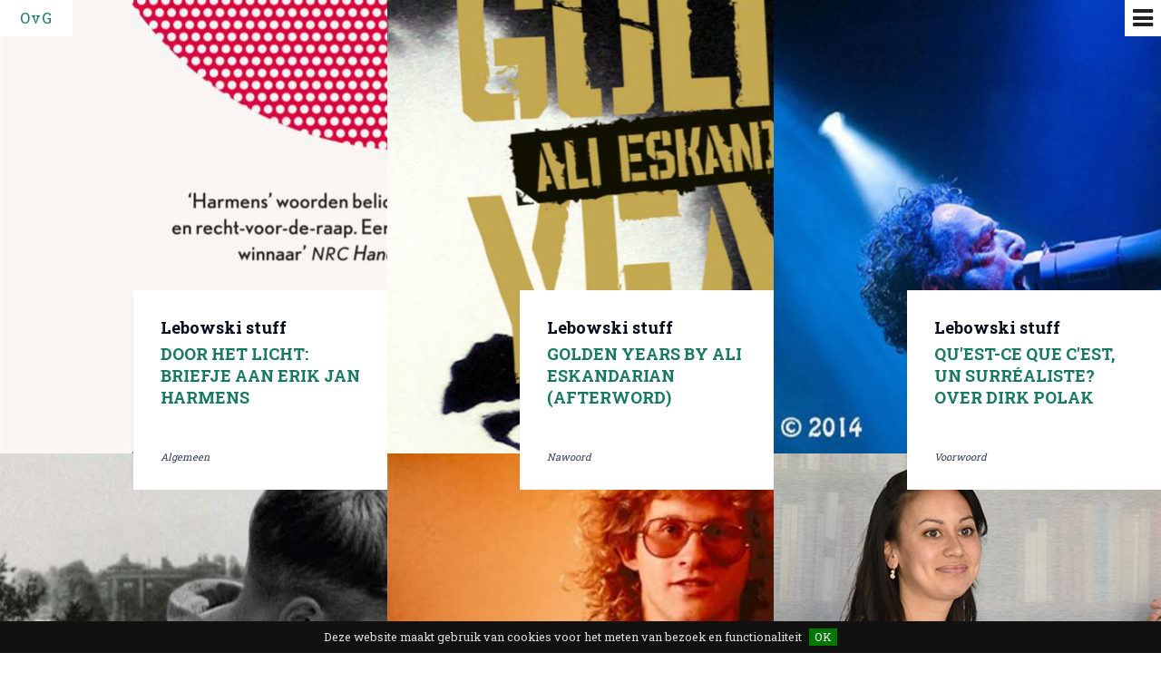

--- FILE ---
content_type: text/html; charset=UTF-8
request_url: https://www.oscarvangelderen.nl/lebowski/
body_size: 3215
content:
<!DOCTYPE html>
<html lang="nl" itemscope itemtype="http://schema.org/Article">
<!-- Update your html tag to include the itemscope and itemtype attributes.
https://developers.google.com/+/web/snippet/?hl=en -->
<head>
<!-- Meta Data -->
<meta charset="utf-8" />
<meta http-equiv="X-UA-Compatible" content="IE=edge">
<!-- Set the viewport width to device width for mobile -->
<meta name="viewport" content="width=device-width, initial-scale=1.0, maximum-scale=1.0">
<meta name="Keywords" content="Oscar van Gelderen,Blog,Lebowski,Boeken,Kunst,Klerkx" />
<meta name="Description" content="Blogs door OvG over Uitgeverij Lebowski" />
<meta name="Expires" content="never" />
<meta name="language" content="dutch" />
<meta name="distribution" content="Global" />
<meta name="robots" content="INDEX,FOLLOW" />
<meta itemprop="name" content="OvG  - Lebowski">
<meta itemprop="description" content="Blogs door OvG over Uitgeverij Lebowski">
<meta itemprop="image" content="">
<!-- Open Graph Data.
http://code.lancepollard.com/complete-list-of-html-meta-tags/ -->
<meta property="og:title" content="OvG  - Lebowski">
<meta property="og:type" content="Article"/>
<meta property="og:url" content="https://www.oscarvangelderen.nl:443/lebowski/">
<meta property="og:image" content="">
<meta property="og:description" content="Blogs door OvG over Uitgeverij Lebowski" />
<meta name="og:site_name" content="OvG Blog"/>
<meta property="article:publisher" content="1230231605" />
<meta property="article:section" content="Literature" /> 
<meta property="article:tag" content="Oscar van Gelderen,Blog,Lebowski,Boeken,Kunst,Klerkx" /> 
<meta property="og:price:amount" content="" /> 
<meta property="og:price:currency" content="EUR" />
<meta name="fb:page_id" content="1230231605" />
<!-- Twitter Card data -->
<meta name="twitter:card" content="Article"> 
<meta name="twitter:site" content="@oscarvang"> 
<meta name="twitter:title" content="OvG  - Lebowski"> 
<meta name="twitter:description" content="Blogs door OvG over Uitgeverij Lebowski"> 
<meta name="twitter:creator" content="@oscarvang"> 
<meta name="twitter:image" content="">
<meta name="twitter:domain" content="https://www.oscarvangelderen.nl:443/lebowski/" />
<meta name="twitter:data1" content=""> 
<meta name="twitter:label1" content="Prijs"> 
<title>
OvG  - Lebowski</title>
<!-- Included CSS Files -->
<link href="../assets/css/general_core.css" rel="stylesheet" />
<!-- Animation & Transitions -->
<link rel="stylesheet" href="../assets/plugins/animsition-master/css/animsition.min.css">
<!-- Favicon -->
<link rel="shortcut icon" href="../favicon.ico"/>
	<script type='text/javascript' src='//platform-api.sharethis.com/js/sharethis.js#property=5b4dad129b988800110dbee4&product=inline-share-buttons' async='async'></script>
<!-- Analytics Tracking Code -->
<script>
  (function(i,s,o,g,r,a,m){i['GoogleAnalyticsObject']=r;i[r]=i[r]||function(){
  (i[r].q=i[r].q||[]).push(arguments)},i[r].l=1*new Date();a=s.createElement(o),
  m=s.getElementsByTagName(o)[0];a.async=1;a.src=g;m.parentNode.insertBefore(a,m)
  })(window,document,'script','//www.google-analytics.com/analytics.js','ga');

  ga('create', 'UA-65908651-1', 'auto');
  ga('require', 'displayfeatures');
  ga('send', 'pageview');

</script><!-- additional css and js -->
</head>
<body role="document" id="xntriq">
<!-- Page load effect wrapper -->
<div class="animsition" data-animsition-in="fade-in" data-animsition-out="fade-out"> 
  <!-- outerWrapper -->
  <div id="" class="outerWrapper"> 
    <!-- wrapper -->
    <div class="wrapper">
 <!-- Get Header -->
       <!-- Header -->
   <div class="headerWrapper">
      <header class="headerWide">
		  <style>

		  </style>
		             <a class="animsition-link" href="../" data-animsition-out="fade-out"> <div class="logo">OvG</div></a>
            <div class="mobileMenu"><i class="fa" title="Navigatiemenu"></i>
            </div>

            <div class="nav">
               <nav>
                  <ul>
                     <a class="animsition-link" href="../" data-animsition-out="fade-out"><li>HOME</li></a>
					   <a class="animsition-link" href="../boeken/" data-animsition-out="fade-out"><li>BOEKEN & ARTIKELEN</li></a>
					  <a class="animsition-link" href="../kunst/" data-animsition-out="fade-out"><li>KUNST</li></a>
                  
                     <a class="animsition-link" href="../lebowski/" data-animsition-out="fade-out"><li>LEBOWSKI STUFF</li></a>
                       <a class="animsition-link" href="../international/" data-animsition-out="fade-out"><li>INTERNATIONAL</li></a>
					  <a class="animsition-link" href="../borst-en-van-gelderen/" data-animsition-out="fade-out"><li>BORST & VAN GELDEREN</li></a>
					   
					   <a class="animsition-link" href="../ovg/" data-animsition-out="fade-out"><li>OVG</li></a>
                   
                  </ul>
               </nav>
            </div>
   
      </header>

   </div>      <!-- container -->
      <div class="container containerWide">
		  
		  		     <div class="col-xs-12 col-sm-6 col-md-4 col-lg-4 np">
		        
		        <article>
		           <header>
		              <div class="postHeroContainer" style="background-image:url(../../uploads/nieuws/2018-09-01.jpg);">
		                 <div class="postHeroHeader phRight">
		                     <h2>Lebowski stuff</h2>
		               <h1><a class="animsition-link" data-animsition-out="fade-out" href="http://www.oscarvangelderen.nl/post/Door-het-licht--briefje-aan-Erik-Jan-Harmens-N162.html">Door het licht: briefje aan Erik Jan Harmens</a></h1>
		                      <div class="phH3Container"><h3>Algemeen</h3></div>
	                       </div>
	                    </div>
	                 </header>
	              </article>
		        
	           </div>
		     		     <div class="col-xs-12 col-sm-6 col-md-4 col-lg-4 np">
		        
		        <article>
		           <header>
		              <div class="postHeroContainer" style="background-image:url(../../uploads/nieuws/1_2015-09-11.jpg);">
		                 <div class="postHeroHeader phRight">
		                     <h2>Lebowski stuff</h2>
		               <h1><a class="animsition-link" data-animsition-out="fade-out" href="http://www.oscarvangelderen.nl/post/Golden-Years-by-Ali-Eskandarian-afterword-N97.html">Golden Years by Ali Eskandarian (afterword)</a></h1>
		                      <div class="phH3Container"><h3>Nawoord</h3></div>
	                       </div>
	                    </div>
	                 </header>
	              </article>
		        
	           </div>
		     		     <div class="col-xs-12 col-sm-6 col-md-4 col-lg-4 np">
		        
		        <article>
		           <header>
		              <div class="postHeroContainer" style="background-image:url(../../uploads/nieuws/2015-06-10.jpg);">
		                 <div class="postHeroHeader phRight">
		                     <h2>Lebowski stuff</h2>
		               <h1><a class="animsition-link" data-animsition-out="fade-out" href="http://www.oscarvangelderen.nl/post/Quest-ce-que-cest-un-surréaliste-Over-Dirk-Polak-N38.html">Qu'est-ce que c'est, un surréaliste? Over Dirk Polak</a></h1>
		                      <div class="phH3Container"><h3>Voorwoord</h3></div>
	                       </div>
	                    </div>
	                 </header>
	              </article>
		        
	           </div>
		     		     <div class="col-xs-12 col-sm-6 col-md-4 col-lg-4 np">
		        
		        <article>
		           <header>
		              <div class="postHeroContainer" style="background-image:url(../../uploads/nieuws/2017-03-18.jpg);">
		                 <div class="postHeroHeader phRight">
		                     <h2>Lebowski stuff</h2>
		               <h1><a class="animsition-link" data-animsition-out="fade-out" href="http://www.oscarvangelderen.nl/post/De-Ramblers-gaan-uit-vissen-N158.html">De Ramblers gaan uit vissen</a></h1>
		                      <div class="phH3Container"><h3>Voorwoord</h3></div>
	                       </div>
	                    </div>
	                 </header>
	              </article>
		        
	           </div>
		     		     <div class="col-xs-12 col-sm-6 col-md-4 col-lg-4 np">
		        
		        <article>
		           <header>
		              <div class="postHeroContainer" style="background-image:url(../../uploads/nieuws/2016-09-24.jpg);">
		                 <div class="postHeroHeader phRight">
		                     <h2>Lebowski stuff</h2>
		               <h1><a class="animsition-link" data-animsition-out="fade-out" href="http://www.oscarvangelderen.nl/post/Working-On-A-Musical--Rick-Lightstone-1954-2016-N140.html">Working On A Musical: Rick Lightstone (1954-2016)</a></h1>
		                      <div class="phH3Container"><h3>Necrologie</h3></div>
	                       </div>
	                    </div>
	                 </header>
	              </article>
		        
	           </div>
		     		     <div class="col-xs-12 col-sm-6 col-md-4 col-lg-4 np">
		        
		        <article>
		           <header>
		              <div class="postHeroContainer" style="background-image:url(../../uploads/nieuws/1_2017-11-08.jpg);">
		                 <div class="postHeroHeader phRight">
		                     <h2>Lebowski stuff</h2>
		               <h1><a class="animsition-link" data-animsition-out="fade-out" href="http://www.oscarvangelderen.nl/post/Briefje-aan-Lili-N142.html">Briefje aan Lili</a></h1>
		                      <div class="phH3Container"><h3>Briefje</h3></div>
	                       </div>
	                    </div>
	                 </header>
	              </article>
		        
	           </div>
		     
		  <div class="clear"></div>
		</div>
      <!-- end container --> 
    </div>
    <!-- end wrapper -->

 <!-- wrapper 2 -->
	  <div class="wrapperTwo" style="padding-top:120px;">
<div class="postNavigation">
              <a href="/lebowski/index.php?pageNum_Recent=1&totalRows_Recent=16" title="Volgende pagina">
       <button>></button>
       </a>
          <a href="/lebowski/index.php?pageNum_Recent=2&totalRows_Recent=16" title="Laatste pagina"><button>>></button></a>
   </div>
	  </div>
	  <!-- end wrapper 2 -->
    <footer role="navigation">
  <div class="footerWrapper clearfix">
    <div class="footer" role="contentinfo" style="max-width:800px;padding-top:125px;padding-bottom:100px;">
<p style="font-size: 3.5em;text-align: center; color: rgb(24, 121, 97); font-weight: 700; text-transform:uppercase;margin:0;">"I'm not much, but I'm all I have."</p>
<p style="text-align: center;color: #fff;font-size: 1.25em;">- Philip K. Dick - </p>
    </div>
  </div>
</footer>
<!-- closed footer --> 

  </div>
  <!-- end outerWrapper --> 
  <!-- Get JS -->
  <!-- Fonts -->
<link href="https://fonts.googleapis.com/css?family=Roboto+Slab:400,700" rel="stylesheet">
<link href="//netdna.bootstrapcdn.com/font-awesome/4.1.0/css/font-awesome.min.css" rel="stylesheet" />
<!-- Included JS Files -->
<!-- JQUERY -->
<script src="https://ajax.googleapis.com/ajax/libs/jquery/1.11.0/jquery.min.js"></script>
<!-- Bootstrap 3.1.1 JS -->
<script src="https://maxcdn.bootstrapcdn.com/bootstrap/3.3.6/js/bootstrap.min.js" integrity="sha384-0mSbJDEHialfmuBBQP6A4Qrprq5OVfW37PRR3j5ELqxss1yVqOtnepnHVP9aJ7xS" crossorigin="anonymous"></script>
<!-- animsition js -->
<script src="../assets/plugins/animsition-master/js/jquery.animsition.min.js"></script>
<!-- Back to Top JS -->
<script src="../assets/plugins/backToTop/js/back-to-top.js"></script>
<!-- Cookiebar -->
<link rel="stylesheet" type="text/css" href="../assets/plugins/jquery.cookiebar/jquery.cookiebar.css" />
<script type="text/javascript" src="../assets/plugins/jquery.cookiebar/jquery.cookiebar.js"></script>
<script>
$(document).ready(function(){
// initiate animsition
$(".animsition").animsition();
	
// YoutTube resposive
	$('.contentContainer iframe').wrap('<div class="flex-video">');

	
	// mobiele nav
         $( ".mobileMenu" ).click( function () {
            $( ".mobileMenu i.fa" ).toggleClass( "fa-times" );
            $( ".nav" ).toggleClass( "active" );
         } );
         $( "nav a").click( function() {
            $( ".mobileMenu i.fa" ).toggleClass( "fa-times" );
            $( ".nav" ).toggleClass( "active" );
         });
	
	// cookieBar
$.cookieBar({
message: 'Deze website maakt gebruik van cookies voor het meten van bezoek en functionaliteit',
acceptButton: true,
acceptText: 'OK',
acceptFunction: null,
policyButton: false,
policyText: 'Privacy- en cookiebeleid',
policyURL: 'https://www.lebowskipublishers.nl/privacy/',
autoEnable: true,
acceptOnContinue: false,
acceptOnScroll: false,
acceptAnyClick: false,
expireDays: 30,
renewOnVisit: false,
forceShow: false,
effect: 'slide',
fixed: true,
bottom: true,
zindex: '2000',
domain: 'www.oscarvangelderen.nl',
referrer: 'www.oscarvangelderen.nl'
				});

	
    });
  </script>
<!-- END Included JS Files -->  <!-- Room to add additional js per page individually --> 
</div>
<!-- end animsition -->
</body>
</html>

--- FILE ---
content_type: text/css
request_url: https://www.oscarvangelderen.nl/assets/css/general_core.css
body_size: 4565
content:
/*	--------------------------------------------------
   	Core CSS contains
	-------------------------------------------------- */
	/* Global reset & start values */
	/* Box sizing */
	/* Bootstrap overrides */
	/* Presets for customized body, wrappers and containers */
	/* Typography */
	/* Grid */
   /* Multimedia*/
	/* Presentational styles */
   	
/***
Global reset & start values
***/
html, body, div, span, applet, object, iframe, h1, h2, h3, h4, h5, h6, p, blockquote, pre, a, abbr, acronym, address, big, cite, code, del, dfn, em, img, ins, kbd, q, s, samp, small, strike, strong, sub, sup, tt, var, b, u, i, center, dl, dt, dd, ol, ul, li, fieldset, form, label, legend, table, caption, tbody, tfoot, thead, tr, th, td, article, aside, canvas, details, embed, figure, figcaption, footer, header, hgroup, menu, nav, output, ruby, section, summary, time, mark, audio, video {
	margin: 0;
	padding: 0;
	border: 0;
	font: inherit;
	vertical-align: baseline;
}
/***
Box sizing
***/
*, *:before, *:after {
	-webkit-box-sizing: border-box;
	-moz-box-sizing: border-box;
	box-sizing: border-box;
}
* {
	-webkit-box-sizing: border-box;
	-moz-box-sizing: border-box;
	box-sizing: border-box
}
:before, :after {
	-webkit-box-sizing: border-box;
	-moz-box-sizing: border-box;
	box-sizing: border-box
}
/***
Bootstrap overrides
***/
html {
	-ms-text-size-adjust: 100%;
	-webkit-text-size-adjust: 100%;
	-moz-text-size-adjust: 100%;
	font-size: 100%;
	/* [disabled]height: 100%;
*/
}
/***
Presets for customized body, wrappers and containers
***/
body {
	font-family: "Roboto Slab", Helvetica, Arial, sans-serif;
	font-size: 1em; /* 16 / 16 */
	line-height: 1.5em; /* 24 / 16 */
	color: #222;
	background-color: #fff;
	/* [disabled]height: 100%;
*/
}
.outerWrapper {
}
/* 
100% height for wrapper and container are optional and need html and body to have 100% height also  */
.wrapperTwo, .wrapper, .headerWrapper, .footerWrapper {
	width: 100%;
	/* max-width: 1680px; */
	overflow: visible;
	position: relative;
	margin: 0 auto;
	/* [disabled]height: 100%;
*/
}
.container, .header, .footer, .containerWide {
	width: 100%;
	max-width: 800px;
	margin-left: auto;
	margin-right: auto;
	position: relative;
	overflow: visible;
	padding-right: 15px;
	padding-left: 15px;
	/* [disabled]height: 100%;
*/
}
.containerWide {
	max-width: 1280px;
}
/* Remove bootstrap rounds from elements */
div, input, select, textarea, span, img, table, td, th, p, a, button, ul, code, pre, li {
	-webkit-border-radius: 0 !important;
	-moz-border-radius: 0 !important;
	border-radius: 0 !important;
}
/* Clear bootstrap components */
.btn-group-vertical>.btn-group:after, .btn-toolbar:after, .clearfix:after, .container-fluid:after, .container:after, .dl-horizontal dd:after, .form-horizontal .form-group:after, .modal-footer:after, .modal-header:after, .nav:after, .navbar-:after, .navbar-header:after, .navbar:after, .pager:after, .panel-body:after, .row:after, .clearfix, .clear {
	clear: both
}
/*.btn-group-vertical>.btn-group:after, .btn-group-vertical>.btn-group:before, .btn-toolbar:after, .btn-toolbar:before, .clearfix:after, .clearfix:before, .container-fluid:after, .container-fluid:before, .container:after, .container:before, .dl-horizontal dd:after, .dl-horizontal dd:before, .form-horizontal .form-group:after, .form-horizontal .form-group:before, .modal-footer:after, .modal-footer:before, .modal-header:after, .modal-header:before, .nav:after, .nav:before, .navbar-:after, .navbar-:before, .navbar-header:after, .navbar-header:before, .navbar:after, .navbar:before, .pager:after, .pager:before, .panel-body:after, .panel-body:before, .row:after, .row:before {
	display: table;
	content: " "
}*/
/* Bootstrap pulls */
.pull-right {
	float: right!important
}
.pull-left {
	float: left!important
}
/***
Typography
***/
h1, h2, h3, h4, h5, h6, .h1, .h2, .h3, .h4, .h5, .h6 {
	font-family: inherit;
	font-weight: 700;
	color: inherit
}
h1 small, h2 small, h3 small, h4 small, h5 small, h6 small, .h1 small, .h2 small, .h3 small, .h4 small, .h5 small, .h6 small, h1 .small, h2 .small, h3 .small, h4 .small, h5 .small, h6 .small, .h1 .small, .h2 .small, .h3 .small, .h4 .small, .h5 .small, .h6 .small {
	font-weight: 600;
	line-height: 1;
	color: #999
}
h1, .h1, h2, .h2, h3, .h3, h4, .h4, h5, .h5, h6, .h6 {
	margin-top: 20px;
	margin-bottom: 10px
}
h1 small, .h1 small, h2 small, .h2 small, h3 small, .h3 small, h1 .small, .h1 .small, h2 .small, .h2 .small, h3 .small, .h3 .small {
	font-size: 65%
}
h4 small, .h4 small, h5 small, .h5 small, h6 small, .h6 small, h4 .small, .h4 .small, h5 .small, .h5 .small, h6 .small, .h6 .small {
	font-size: 75%
}
/* HTML FONT SIZE IS 100% GIVING US THE DEFAULT SIZE OF 16PX */
h1, .h1 {
	font-size: 2.25em; /* 36px => 36 / 16 */
	line-height: 1.333333333333333em; /* 48px => 48 / 36 */
	margin-bottom: .333333333333333em; /* 12px => 12 / 36 */
}
h2, .h2 {
	font-size: 2.0em; /* 32px => 32 / 16 */
	line-height: 1.250em; /* 40px => 40 / 32 */
	margin-bottom: .375em; /* 12px => 12 / 32 */
}
h3, .h3 {
	font-size: 1.750em; /* 28px => 28 / 16 */
	line-height: 1.143em; /* 32px => 32 / 28 */
	margin-bottom: .450em; /* 12px => 12 / 28 */
}
h4, .h4 {
	font-size: 1.50em; /* 24px => 24 / 16 */
	line-height: 1.166666666666667em; /* 28px => 28 / 24 */
	margin-bottom: .5em; /* 12px => 12 / 24 */
}
h5, .h5 {
	font-size: 1.3125em; /* 21px => 21 / 16 */
	line-height: 1.190em; /* 25px => 25 / 21 */
	margin-bottom: 0.575em; /* 12px => 12 / 21 */
}
h6, .h6 {
	font-size: 1.125em; /* 18px => 18 / 16 */
	line-height: 1.222222222em; /* 22px => 22 / 18 */
	margin-bottom: 0.66666667em; /* 12px => 12 / 18 */
}
h1 span:last-of-type, h2 span:last-of-type, h3 span:last-of-type, p span:last-of-type {
	display: none;
}
p, blockquote p, p p {
	font-size: 1em; /* 16px => 16 / 16 */
	line-height: 1.5em; /* 24px => 24 / 16 */
	margin-bottom: 1.3125em; /* 24px => 24 / 16 */
}
p img {
	margin: 0;
}
em {
	font-style: italic;
	line-height: inherit;
}
b, strong{
 font-weight: 700
}

small {
	font-size: 80%
}
/*	Blockquotes  */
blockquote, blockquote p {
	line-height: inherit;
}
blockquote {
	margin: 0 0 1.3125em 0;
	padding: 9px 20px 0 19px;
	border-left: 1px solid #ddd;
}
blockquote cite {
	display: block;
	font-size: 1em; /* 16PX / 16PX */
	color: #555;
}
blockquote cite:before {
	content: "\2014 \0020";
}
blockquote cite a, blockquote cite a:visited {
	color: #555;
}
cite {
	font-style: normal
}

address {
	margin-bottom: 20px;
	font-style: normal;
	line-height: 1.42857143
}
/*	--------------------------------------------------
	:: Links
	-------------------------------------------------- */
a {
	color:rgb(24, 121, 97);
	text-decoration: none;
	line-height: inherit;
}
a:hover {
	color: rgb(24, 121, 97);
	text-decoration: underline;
}
a:focus {
	color: rgb(24, 121, 97);
	outline: none;
}
p a, p a:visited {
	line-height: inherit;
}
/***
Grid
***/
.row {
	margin-left: -15px;
	margin-right: -15px
}
.col-xs-1, .col-sm-1, .col-md-1, .col-lg-1, .col-xs-2, .col-sm-2, .col-md-2, .col-lg-2, .col-xs-3, .col-sm-3, .col-md-3, .col-lg-3, .col-xs-4, .col-sm-4, .col-md-4, .col-lg-4, .col-xs-5, .col-sm-5, .col-md-5, .col-lg-5, .col-xs-6, .col-sm-6, .col-md-6, .col-lg-6, .col-xs-7, .col-sm-7, .col-md-7, .col-lg-7, .col-xs-8, .col-sm-8, .col-md-8, .col-lg-8, .col-xs-9, .col-sm-9, .col-md-9, .col-lg-9, .col-xs-10, .col-sm-10, .col-md-10, .col-lg-10, .col-xs-11, .col-sm-11, .col-md-11, .col-lg-11, .col-xs-12, .col-sm-12, .col-md-12, .col-lg-12 {
	position: relative;
	min-height: 1px;
	padding-left: 15px;
	padding-right: 15px
}
.col-xs-1, .col-xs-2, .col-xs-3, .col-xs-4, .col-xs-5, .col-xs-6, .col-xs-7, .col-xs-8, .col-xs-9, .col-xs-10, .col-xs-11, .col-xs-12 {
	float: left
}
.col-xs-12 {
	width: 100%
}
.col-xs-11 {
	width: 91.66666667%
}
.col-xs-10 {
	width: 83.33333333%
}
.col-xs-9 {
	width: 75%
}
.col-xs-8 {
	width: 66.66666667%
}
.col-xs-7 {
	width: 58.33333333%
}
.col-xs-6 {
	width: 50%
}
.col-xs-5 {
	width: 41.66666667%
}
.col-xs-4 {
	width: 33.33333333%
}
.col-xs-3 {
	width: 25%
}
.col-xs-2 {
	width: 16.66666667%
}
.col-xs-1 {
	width: 8.33333333%
}
.col-xs-pull-12 {
	right: 100%
}
.col-xs-pull-11 {
	right: 91.66666667%
}
.col-xs-pull-10 {
	right: 83.33333333%
}
.col-xs-pull-9 {
	right: 75%
}
.col-xs-pull-8 {
	right: 66.66666667%
}
.col-xs-pull-7 {
	right: 58.33333333%
}
.col-xs-pull-6 {
	right: 50%
}
.col-xs-pull-5 {
	right: 41.66666667%
}
.col-xs-pull-4 {
	right: 33.33333333%
}
.col-xs-pull-3 {
	right: 25%
}
.col-xs-pull-2 {
	right: 16.66666667%
}
.col-xs-pull-1 {
	right: 8.33333333%
}
.col-xs-pull-0 {
	right: 0
}
.col-xs-push-12 {
	left: 100%
}
.col-xs-push-11 {
	left: 91.66666667%
}
.col-xs-push-10 {
	left: 83.33333333%
}
.col-xs-push-9 {
	left: 75%
}
.col-xs-push-8 {
	left: 66.66666667%
}
.col-xs-push-7 {
	left: 58.33333333%
}
.col-xs-push-6 {
	left: 50%
}
.col-xs-push-5 {
	left: 41.66666667%
}
.col-xs-push-4 {
	left: 33.33333333%
}
.col-xs-push-3 {
	left: 25%
}
.col-xs-push-2 {
	left: 16.66666667%
}
.col-xs-push-1 {
	left: 8.33333333%
}
.col-xs-push-0 {
	left: 0
}
.col-xs-offset-12 {
	margin-left: 100%
}
.col-xs-offset-11 {
	margin-left: 91.66666667%
}
.col-xs-offset-10 {
	margin-left: 83.33333333%
}
.col-xs-offset-9 {
	margin-left: 75%
}
.col-xs-offset-8 {
	margin-left: 66.66666667%
}
.col-xs-offset-7 {
	margin-left: 58.33333333%
}
.col-xs-offset-6 {
	margin-left: 50%
}
.col-xs-offset-5 {
	margin-left: 41.66666667%
}
.col-xs-offset-4 {
	margin-left: 33.33333333%
}
.col-xs-offset-3 {
	margin-left: 25%
}
.col-xs-offset-2 {
	margin-left: 16.66666667%
}
.col-xs-offset-1 {
	margin-left: 8.33333333%
}
.col-xs-offset-0 {
	margin-left: 0
}

@media (min-width:600px) {
.col-sm-1, .col-sm-2, .col-sm-3, .col-sm-4, .col-sm-5, .col-sm-6, .col-sm-7, .col-sm-8, .col-sm-9, .col-sm-10, .col-sm-11, .col-sm-12 {
	float: left
}
.col-sm-12 {
	width: 100%
}
.col-sm-11 {
	width: 91.66666667%
}
.col-sm-10 {
	width: 83.33333333%
}
.col-sm-9 {
	width: 75%
}
.col-sm-8 {
	width: 66.66666667%
}
.col-sm-7 {
	width: 58.33333333%
}
.col-sm-6 {
	width: 50%
}
.col-sm-5 {
	width: 41.66666667%
}
.col-sm-4 {
	width: 33.33333333%
}
.col-sm-3 {
	width: 25%
}
.col-sm-2 {
	width: 16.66666667%
}
.col-sm-1 {
	width: 8.33333333%
}
.col-sm-pull-12 {
	right: 100%
}
.col-sm-pull-11 {
	right: 91.66666667%
}
.col-sm-pull-10 {
	right: 83.33333333%
}
.col-sm-pull-9 {
	right: 75%
}
.col-sm-pull-8 {
	right: 66.66666667%
}
.col-sm-pull-7 {
	right: 58.33333333%
}
.col-sm-pull-6 {
	right: 50%
}
.col-sm-pull-5 {
	right: 41.66666667%
}
.col-sm-pull-4 {
	right: 33.33333333%
}
.col-sm-pull-3 {
	right: 25%
}
.col-sm-pull-2 {
	right: 16.66666667%
}
.col-sm-pull-1 {
	right: 8.33333333%
}
.col-sm-pull-0 {
	right: 0
}
.col-sm-push-12 {
	left: 100%
}
.col-sm-push-11 {
	left: 91.66666667%
}
.col-sm-push-10 {
	left: 83.33333333%
}
.col-sm-push-9 {
	left: 75%
}
.col-sm-push-8 {
	left: 66.66666667%
}
.col-sm-push-7 {
	left: 58.33333333%
}
.col-sm-push-6 {
	left: 50%
}
.col-sm-push-5 {
	left: 41.66666667%
}
.col-sm-push-4 {
	left: 33.33333333%
}
.col-sm-push-3 {
	left: 25%
}
.col-sm-push-2 {
	left: 16.66666667%
}
.col-sm-push-1 {
	left: 8.33333333%
}
.col-sm-push-0 {
	left: 0
}
.col-sm-offset-12 {
	margin-left: 100%
}
.col-sm-offset-11 {
	margin-left: 91.66666667%
}
.col-sm-offset-10 {
	margin-left: 83.33333333%
}
.col-sm-offset-9 {
	margin-left: 75%
}
.col-sm-offset-8 {
	margin-left: 66.66666667%
}
.col-sm-offset-7 {
	margin-left: 58.33333333%
}
.col-sm-offset-6 {
	margin-left: 50%
}
.col-sm-offset-5 {
	margin-left: 41.66666667%
}
.col-sm-offset-4 {
	margin-left: 33.33333333%
}
.col-sm-offset-3 {
	margin-left: 25%
}
.col-sm-offset-2 {
	margin-left: 16.66666667%
}
.col-sm-offset-1 {
	margin-left: 8.33333333%
}
.col-sm-offset-0 {
	margin-left: 0
}
}

@media (min-width:992px) {
.col-md-1, .col-md-2, .col-md-3, .col-md-4, .col-md-5, .col-md-6, .col-md-7, .col-md-8, .col-md-9, .col-md-10, .col-md-11, .col-md-12 {
	float: left
}
.col-md-12 {
	width: 100%
}
.col-md-11 {
	width: 91.66666667%
}
.col-md-10 {
	width: 83.33333333%
}
.col-md-9 {
	width: 75%
}
.col-md-8 {
	width: 66.66666667%
}
.col-md-7 {
	width: 58.33333333%
}
.col-md-6 {
	width: 50%
}
.col-md-5 {
	width: 41.66666667%
}
.col-md-4 {
	width: 33.33333333%
}
.col-md-3 {
	width: 25%
}
.col-md-2 {
	width: 16.66666667%
}
.col-md-1 {
	width: 8.33333333%
}
.col-md-pull-12 {
	right: 100%
}
.col-md-pull-11 {
	right: 91.66666667%
}
.col-md-pull-10 {
	right: 83.33333333%
}
.col-md-pull-9 {
	right: 75%
}
.col-md-pull-8 {
	right: 66.66666667%
}
.col-md-pull-7 {
	right: 58.33333333%
}
.col-md-pull-6 {
	right: 50%
}
.col-md-pull-5 {
	right: 41.66666667%
}
.col-md-pull-4 {
	right: 33.33333333%
}
.col-md-pull-3 {
	right: 25%
}
.col-md-pull-2 {
	right: 16.66666667%
}
.col-md-pull-1 {
	right: 8.33333333%
}
.col-md-pull-0 {
	right: 0
}
.col-md-push-12 {
	left: 100%
}
.col-md-push-11 {
	left: 91.66666667%
}
.col-md-push-10 {
	left: 83.33333333%
}
.col-md-push-9 {
	left: 75%
}
.col-md-push-8 {
	left: 66.66666667%
}
.col-md-push-7 {
	left: 58.33333333%
}
.col-md-push-6 {
	left: 50%
}
.col-md-push-5 {
	left: 41.66666667%
}
.col-md-push-4 {
	left: 33.33333333%
}
.col-md-push-3 {
	left: 25%
}
.col-md-push-2 {
	left: 16.66666667%
}
.col-md-push-1 {
	left: 8.33333333%
}
.col-md-push-0 {
	left: 0
}
.col-md-offset-12 {
	margin-left: 100%
}
.col-md-offset-11 {
	margin-left: 91.66666667%
}
.col-md-offset-10 {
	margin-left: 83.33333333%
}
.col-md-offset-9 {
	margin-left: 75%
}
.col-md-offset-8 {
	margin-left: 66.66666667%
}
.col-md-offset-7 {
	margin-left: 58.33333333%
}
.col-md-offset-6 {
	margin-left: 50%
}
.col-md-offset-5 {
	margin-left: 41.66666667%
}
.col-md-offset-4 {
	margin-left: 33.33333333%
}
.col-md-offset-3 {
	margin-left: 25%
}
.col-md-offset-2 {
	margin-left: 16.66666667%
}
.col-md-offset-1 {
	margin-left: 8.33333333%
}
.col-md-offset-0 {
	margin-left: 0
}
}

@media (min-width:1200px) {
.col-lg-1, .col-lg-2, .col-lg-3, .col-lg-4, .col-lg-5, .col-lg-6, .col-lg-7, .col-lg-8, .col-lg-9, .col-lg-10, .col-lg-11, .col-lg-12 {
	float: left
}
.col-lg-12 {
	width: 100%
}
.col-lg-11 {
	width: 91.66666667%
}
.col-lg-10 {
	width: 83.33333333%
}
.col-lg-9 {
	width: 75%
}
.col-lg-8 {
	width: 66.66666667%
}
.col-lg-7 {
	width: 58.33333333%
}
.col-lg-6 {
	width: 50%
}
.col-lg-5 {
	width: 41.66666667%
}
.col-lg-4 {
	width: 33.33333333%
}
.col-lg-3 {
	width: 25%
}
.col-lg-2 {
	width: 16.66666667%
}
.col-lg-1 {
	width: 8.33333333%
}
.col-lg-pull-12 {
	right: 100%
}
.col-lg-pull-11 {
	right: 91.66666667%
}
.col-lg-pull-10 {
	right: 83.33333333%
}
.col-lg-pull-9 {
	right: 75%
}
.col-lg-pull-8 {
	right: 66.66666667%
}
.col-lg-pull-7 {
	right: 58.33333333%
}
.col-lg-pull-6 {
	right: 50%
}
.col-lg-pull-5 {
	right: 41.66666667%
}
.col-lg-pull-4 {
	right: 33.33333333%
}
.col-lg-pull-3 {
	right: 25%
}
.col-lg-pull-2 {
	right: 16.66666667%
}
.col-lg-pull-1 {
	right: 8.33333333%
}
.col-lg-pull-0 {
	right: 0
}
.col-lg-push-12 {
	left: 100%
}
.col-lg-push-11 {
	left: 91.66666667%
}
.col-lg-push-10 {
	left: 83.33333333%
}
.col-lg-push-9 {
	left: 75%
}
.col-lg-push-8 {
	left: 66.66666667%
}
.col-lg-push-7 {
	left: 58.33333333%
}
.col-lg-push-6 {
	left: 50%
}
.col-lg-push-5 {
	left: 41.66666667%
}
.col-lg-push-4 {
	left: 33.33333333%
}
.col-lg-push-3 {
	left: 25%
}
.col-lg-push-2 {
	left: 16.66666667%
}
.col-lg-push-1 {
	left: 8.33333333%
}
.col-lg-push-0 {
	left: 0
}
.col-lg-offset-12 {
	margin-left: 100%
}
.col-lg-offset-11 {
	margin-left: 91.66666667%
}
.col-lg-offset-10 {
	margin-left: 83.33333333%
}
.col-lg-offset-9 {
	margin-left: 75%
}
.col-lg-offset-8 {
	margin-left: 66.66666667%
}
.col-lg-offset-7 {
	margin-left: 58.33333333%
}
.col-lg-offset-6 {
	margin-left: 50%
}
.col-lg-offset-5 {
	margin-left: 41.66666667%
}
.col-lg-offset-4 {
	margin-left: 33.33333333%
}
.col-lg-offset-3 {
	margin-left: 25%
}
.col-lg-offset-2 {
	margin-left: 16.66666667%
}
.col-lg-offset-1 {
	margin-left: 8.33333333%
}
.col-lg-offset-0 {
	margin-left: 0
}
}
/***
Multimedia
***/
#googlemap img, object, embed {
	max-width: none;
}
#map_canvas embed {
	max-width: none;
}
#map_canvas img {
	max-width: none;
}
#map_canvas object {
	max-width: none;
}
#map_canvas img, .map_canvas img {
	max-width: none!important;
}
img, object, embed, iframe {
	max-width: 100% !important;
	height: auto;
	width: auto;
	width: auto\9;
}
figure {
	margin: 0
}
.img-rounded {
	border-radius: 6px
}
.img-thumbnail {
	padding: 4px;
	line-height: 1.42857143;
	background-color: #fff;
	border: 1px solid #ddd;
	border-radius: 4px;
	-webkit-transition: all .2s ease-in-out;
	transition: all .2s ease-in-out;
	display: inline-block;
	max-width: 100%;
	height: auto
}
.img-circle {
	border-radius: 50%
}
.img-polaroid {
	padding: 4px;
	background-color: #fff;
	border: 1px solid #ccc;
	border: 1px solid rgba(0,0,0,0.2);
	-webkit-box-shadow: 0 1px 3px rgba(0,0,0,0.1);
	-moz-box-shadow: 0 1px 3px rgba(0,0,0,0.1);
	box-shadow: 0 1px 3px rgba(0,0,0,0.1);
}
.img-circle {
	-webkit-border-radius: 500px;
	-moz-border-radius: 500px;
	border-radius: 500px
}
img {
	-ms-interpolation-mode: bicubic;
	display: block;
	border: 0;
	vertical-align: middle;
}
a img {
	border: none;
}
svg:not(:root) {
	overflow: hidden
}
audio {
}
source {
}
track {
}
video {
}
.flex-video {
	position: relative;
	padding-top: 25px;
	padding-bottom: 67.5%;
	height: 0;
	margin-bottom: 16px;
	overflow: hidden;
}
.flex-video.widescreen {
	padding-bottom: 57.25%;
}
.flex-video.vimeo {
	padding-top: 0;
}
.flex-video iframe, .flex-video object, .flex-video embed {
	position: absolute;
	top: 0;
	left: 0;
	width: 100%;
	height: 100%;
}
/***
Presentational styles
***/
/*	--------------------------------------------------
	:: Header
	-------------------------------------------------- */
    .headerWrapper {
		width:100%;
		position:absolute;
		top:0px;
		left:0px;
		height:40px;
		background-color:#fff;

		}
.header {
	position: relative;
	margin:0 auto;
	width:100%;
	max-width:800px;
	height:40px;
	z-index:1002;
	top:0;
	background-color:transparent !important;
	padding:0;
}

.headerWide {
position: relative;
	margin:0 auto;
	width:100%;
	max-width:1280px;
	height:40px;
	z-index:1002;
	top:0;
	background-color:transparent !important;
	padding:0;
}
/*	:: Logo */

.mobileMenu {
position: absolute;
    right:0;
	top:0;
	z-index:1002;
    font-size: 1.625em;
    padding-top: 7px;
    cursor: pointer;
   line-height: 0;
   width:40px;
	height:40px;
  max-width:60px;
   text-align:center;
   outline: none;
	background-color:#fff;
}
		  .logo {
position: absolute;
   width:80px;
			  text-align:center;
			  height:40px;
			  background-color: #fff;
			  font-weight: 400;
			  font-siza:1.25em;
			  letter-spacing: 0.05em;
			  padding-top:8px;
			  z-index:1009;
			  left:0;
			  top:0;
}
.fa:before {
    content: "\f0c9"
}

.nav {
    display: block;
   background-image: linear-gradient(to right top, #000000, #0c0c0c, #141414, #1b1b1b, #212121);
color:#f4f4f4;
    position: absolute;
    top: -1051px;
   width:260px;
   left:0;
	
   outline: 1px solid #141414;
        outline-offset: -12px;
   padding:30px;
   z-index:1003;
   transition: 0.6s top ease-in;
}

.nav {
}
.nav ul {
	margin:0;
	list-style:none;
}

.nav ul a {
    text-align:center;
   padding:12px 0px;
   border-bottom:1px dashed #666;
   font-size: 0.825em;
color:#f4f4f4;
   display:   block;
}
.nav ul a:hover, .nav ul a:active, .nav ul a:focus {
   color:#fff;
}
.nav ul a:last-of-type {
   border-bottom: none;
}
.active {
    display: block;
   transition: 0.2s top ease-in;
}
   .active {
      top:0px;
}
		  .np {
			  padding:0px;
		  }
/*	--------------------------------------------------
	:: Content
	-------------------------------------------------- */
	.wrapper {
		background-image: url(https://www.oscarvangelderen.nl/assets/img/sliders/revolution/bg7.jpg),linear-gradient(to right, #06091b, #07121f, #091822, #0e1d24, #132226);
		background-repeat: no-repeat, repeat;
		background-size:contain, auto;
		background-attachment:fixed;
		background-position: center 380px, center center;
		}
.wrapperTwo, .footerWrapper {
	background-image: linear-gradient(to right, #06091b, #07121f, #091822, #0e1d24, #132226);;
}

		.container {padding:0px;

}
.postHeroContainer {
width:100%;
height:500px;
max-height:500px;
position:relative;
background-position:left center;
background-repeat:no-repeat;
}
.postHeroHeader {
	position: absolute;
	bottom:-40px;
	width:280px;
	height:220px;
	background-color:#fff;
	font-weight:400;
	padding:30px;
	z-index:1001;
	
	}
	.phLeft {left:0;}
	.phRight {right:0;
-webkit-box-shadow: -5px 0px 5px -5px rgba(0,0,0,0.06);
-moz-box-shadow: -5px 0px 5px -5px rgba(0,0,0,0.06);
box-shadow: -5px 0px 5px -5px rgba(0,0,0,0.06);}
	.postHeroHeader h1 {
  font-size: 1.125em;
  color: rgb(24, 121, 97);
  font-weight: 700;
  text-transform: uppercase;
  margin:0;
  padding:0;
}
	.postHeroHeader h2 {
  font-size: 1.125em;
  color: rgb(5, 13, 26);
  margin:0 0 6px 0;
  padding:0;
}
.phH3Container {
position:absolute;
left:30px;
bottom:30px;
width:250px;
}
.postHeroHeader h3 {
  font-size: 0.6875em;
  color: rgb(52, 64, 84);
  font-style: italic;
font-weight:400;
margin:0;
  padding:0;
}
      .contentContainer {
		  padding:60px 30px;
		  background-color:#FFFFFF;
		  }
		  .contentContainer img {
	height: auto !important;
	width: auto;
	width: auto\9;		  
			  margin:0 auto;
			  max-width:90% !important;
border-radius: 0px 20px !important;
		  }
		  @media (min-width:600px) {
			  .contentContainer {
		  padding:60px;
		  }
			  }  
			    @media (min-width:992px) {
			  .contentContainer {
				  padding:80px;
			  }
		  }
		  
		  .contentContainer p {
			  line-height:1.85;
			  letter-spacing:0.0175em;}
.contentContainer h2 {font-size:1.5em;}
		  .breadcrumbs, .breadcrumbsBottom {
			  color:#989898;font-size:0.75em; text-align: right;border-bottom:1px solid #E5E5E5;padding-bottom:12px;
		  }
		  .breadcrumbsBottom {
			  border-top:1px solid #E5E5E5;padding-top:12px;border-bottom:none;padding-bottom:none;margin-top:30px;
		  }
#topcontrol {z-index:100001;}

.postNavigation {
	width: 100% !important;
	max-width: 400px !important;
	margin: 0 auto !important;
	text-align: center;
}
.postNavigation button {
	background-color: rgb(24, 121, 97);
	color: #fff;
	font-weight: 900;
	font-size: 1.250em;
	text-align: center;
	outline: none;
	border: none;
	padding: 10px 15px;
	cursor: pointer;
}
/*	--------------------------------------------------
	:: Footer
	-------------------------------------------------- */
.footer .nav {
}
.footer .nav ul {
	margin:0;
	list-style:none;
	}
.footer .nav ul li {
}
.footer .nav ul a, .footer .nav ul a:visited {
}
.footer .nav ul a:hover, .footer .nav ul a:active, .footer .nav ul a:focus {
}
.footer .social {
}
.footer .copyright {
}

--- FILE ---
content_type: text/plain
request_url: https://www.google-analytics.com/j/collect?v=1&_v=j102&a=783275652&t=pageview&_s=1&dl=https%3A%2F%2Fwww.oscarvangelderen.nl%2Flebowski%2F&ul=en-us%40posix&dt=OvG%20-%20Lebowski&sr=1280x720&vp=1280x720&_u=IGBAgEABAAAAACAAI~&jid=1305523251&gjid=934423404&cid=1395175963.1770003371&tid=UA-65908651-1&_gid=1069195159.1770003371&_slc=1&z=241641587
body_size: -452
content:
2,cG-YDHD8W3BJ1